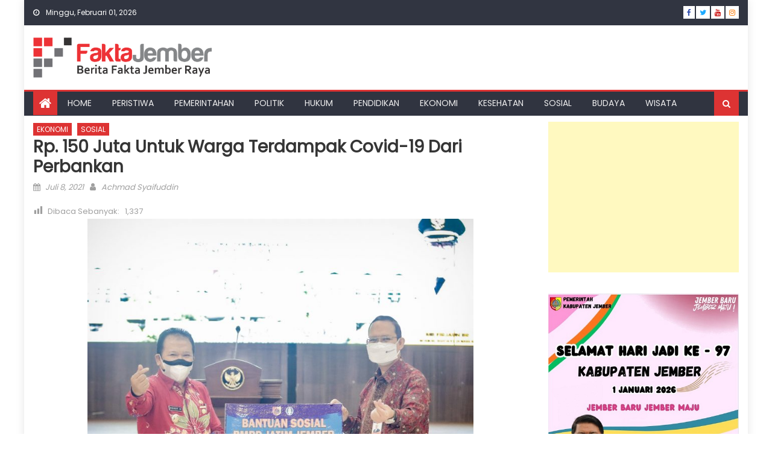

--- FILE ---
content_type: text/html; charset=UTF-8
request_url: https://www.faktajember.com/rp-150-juta-untuk-warga-terdampak-covid-19-dari-perbankan/
body_size: 12745
content:
<!DOCTYPE html>
<html lang="id" prefix="og: http://ogp.me/ns# article: http://ogp.me/ns/article#">
<head>
    <meta charset="UTF-8">
    <meta name="viewport" content="width=device-width, initial-scale=1">
    <link rel="profile" href="https://gmpg.org/xfn/11">
    <link rel="pingback" href="https://www.faktajember.com/xmlrpc.php">
    <title>Rp. 150 Juta untuk Warga Terdampak Covid-19 dari Perbankan &#8211; Fakta Jember</title>
<meta name='robots' content='max-image-preview:large' />
<link rel='dns-prefetch' href='//static.addtoany.com' />
<link rel='dns-prefetch' href='//fonts.googleapis.com' />
<link rel="alternate" type="application/rss+xml" title="Fakta Jember &raquo; Feed" href="https://www.faktajember.com/feed/" />
<link rel="alternate" type="application/rss+xml" title="Fakta Jember &raquo; Umpan Komentar" href="https://www.faktajember.com/comments/feed/" />
<link rel="alternate" title="oEmbed (JSON)" type="application/json+oembed" href="https://www.faktajember.com/wp-json/oembed/1.0/embed?url=https%3A%2F%2Fwww.faktajember.com%2Frp-150-juta-untuk-warga-terdampak-covid-19-dari-perbankan%2F" />
<link rel="alternate" title="oEmbed (XML)" type="text/xml+oembed" href="https://www.faktajember.com/wp-json/oembed/1.0/embed?url=https%3A%2F%2Fwww.faktajember.com%2Frp-150-juta-untuk-warga-terdampak-covid-19-dari-perbankan%2F&#038;format=xml" />
<style id='wp-img-auto-sizes-contain-inline-css' type='text/css'>
img:is([sizes=auto i],[sizes^="auto," i]){contain-intrinsic-size:3000px 1500px}
/*# sourceURL=wp-img-auto-sizes-contain-inline-css */
</style>
<link rel='stylesheet' id='dashicons-css' href='https://www.faktajember.com/wp-includes/css/dashicons.min.css?ver=6.9' type='text/css' media='all' />
<link rel='stylesheet' id='post-views-counter-frontend-css' href='https://www.faktajember.com/wp-content/plugins/post-views-counter/css/frontend.css?ver=1.7.3' type='text/css' media='all' />
<style id='wp-emoji-styles-inline-css' type='text/css'>

	img.wp-smiley, img.emoji {
		display: inline !important;
		border: none !important;
		box-shadow: none !important;
		height: 1em !important;
		width: 1em !important;
		margin: 0 0.07em !important;
		vertical-align: -0.1em !important;
		background: none !important;
		padding: 0 !important;
	}
/*# sourceURL=wp-emoji-styles-inline-css */
</style>
<style id='wp-block-library-inline-css' type='text/css'>
:root{--wp-block-synced-color:#7a00df;--wp-block-synced-color--rgb:122,0,223;--wp-bound-block-color:var(--wp-block-synced-color);--wp-editor-canvas-background:#ddd;--wp-admin-theme-color:#007cba;--wp-admin-theme-color--rgb:0,124,186;--wp-admin-theme-color-darker-10:#006ba1;--wp-admin-theme-color-darker-10--rgb:0,107,160.5;--wp-admin-theme-color-darker-20:#005a87;--wp-admin-theme-color-darker-20--rgb:0,90,135;--wp-admin-border-width-focus:2px}@media (min-resolution:192dpi){:root{--wp-admin-border-width-focus:1.5px}}.wp-element-button{cursor:pointer}:root .has-very-light-gray-background-color{background-color:#eee}:root .has-very-dark-gray-background-color{background-color:#313131}:root .has-very-light-gray-color{color:#eee}:root .has-very-dark-gray-color{color:#313131}:root .has-vivid-green-cyan-to-vivid-cyan-blue-gradient-background{background:linear-gradient(135deg,#00d084,#0693e3)}:root .has-purple-crush-gradient-background{background:linear-gradient(135deg,#34e2e4,#4721fb 50%,#ab1dfe)}:root .has-hazy-dawn-gradient-background{background:linear-gradient(135deg,#faaca8,#dad0ec)}:root .has-subdued-olive-gradient-background{background:linear-gradient(135deg,#fafae1,#67a671)}:root .has-atomic-cream-gradient-background{background:linear-gradient(135deg,#fdd79a,#004a59)}:root .has-nightshade-gradient-background{background:linear-gradient(135deg,#330968,#31cdcf)}:root .has-midnight-gradient-background{background:linear-gradient(135deg,#020381,#2874fc)}:root{--wp--preset--font-size--normal:16px;--wp--preset--font-size--huge:42px}.has-regular-font-size{font-size:1em}.has-larger-font-size{font-size:2.625em}.has-normal-font-size{font-size:var(--wp--preset--font-size--normal)}.has-huge-font-size{font-size:var(--wp--preset--font-size--huge)}.has-text-align-center{text-align:center}.has-text-align-left{text-align:left}.has-text-align-right{text-align:right}.has-fit-text{white-space:nowrap!important}#end-resizable-editor-section{display:none}.aligncenter{clear:both}.items-justified-left{justify-content:flex-start}.items-justified-center{justify-content:center}.items-justified-right{justify-content:flex-end}.items-justified-space-between{justify-content:space-between}.screen-reader-text{border:0;clip-path:inset(50%);height:1px;margin:-1px;overflow:hidden;padding:0;position:absolute;width:1px;word-wrap:normal!important}.screen-reader-text:focus{background-color:#ddd;clip-path:none;color:#444;display:block;font-size:1em;height:auto;left:5px;line-height:normal;padding:15px 23px 14px;text-decoration:none;top:5px;width:auto;z-index:100000}html :where(.has-border-color){border-style:solid}html :where([style*=border-top-color]){border-top-style:solid}html :where([style*=border-right-color]){border-right-style:solid}html :where([style*=border-bottom-color]){border-bottom-style:solid}html :where([style*=border-left-color]){border-left-style:solid}html :where([style*=border-width]){border-style:solid}html :where([style*=border-top-width]){border-top-style:solid}html :where([style*=border-right-width]){border-right-style:solid}html :where([style*=border-bottom-width]){border-bottom-style:solid}html :where([style*=border-left-width]){border-left-style:solid}html :where(img[class*=wp-image-]){height:auto;max-width:100%}:where(figure){margin:0 0 1em}html :where(.is-position-sticky){--wp-admin--admin-bar--position-offset:var(--wp-admin--admin-bar--height,0px)}@media screen and (max-width:600px){html :where(.is-position-sticky){--wp-admin--admin-bar--position-offset:0px}}

/*# sourceURL=wp-block-library-inline-css */
</style><style id='global-styles-inline-css' type='text/css'>
:root{--wp--preset--aspect-ratio--square: 1;--wp--preset--aspect-ratio--4-3: 4/3;--wp--preset--aspect-ratio--3-4: 3/4;--wp--preset--aspect-ratio--3-2: 3/2;--wp--preset--aspect-ratio--2-3: 2/3;--wp--preset--aspect-ratio--16-9: 16/9;--wp--preset--aspect-ratio--9-16: 9/16;--wp--preset--color--black: #000000;--wp--preset--color--cyan-bluish-gray: #abb8c3;--wp--preset--color--white: #ffffff;--wp--preset--color--pale-pink: #f78da7;--wp--preset--color--vivid-red: #cf2e2e;--wp--preset--color--luminous-vivid-orange: #ff6900;--wp--preset--color--luminous-vivid-amber: #fcb900;--wp--preset--color--light-green-cyan: #7bdcb5;--wp--preset--color--vivid-green-cyan: #00d084;--wp--preset--color--pale-cyan-blue: #8ed1fc;--wp--preset--color--vivid-cyan-blue: #0693e3;--wp--preset--color--vivid-purple: #9b51e0;--wp--preset--gradient--vivid-cyan-blue-to-vivid-purple: linear-gradient(135deg,rgb(6,147,227) 0%,rgb(155,81,224) 100%);--wp--preset--gradient--light-green-cyan-to-vivid-green-cyan: linear-gradient(135deg,rgb(122,220,180) 0%,rgb(0,208,130) 100%);--wp--preset--gradient--luminous-vivid-amber-to-luminous-vivid-orange: linear-gradient(135deg,rgb(252,185,0) 0%,rgb(255,105,0) 100%);--wp--preset--gradient--luminous-vivid-orange-to-vivid-red: linear-gradient(135deg,rgb(255,105,0) 0%,rgb(207,46,46) 100%);--wp--preset--gradient--very-light-gray-to-cyan-bluish-gray: linear-gradient(135deg,rgb(238,238,238) 0%,rgb(169,184,195) 100%);--wp--preset--gradient--cool-to-warm-spectrum: linear-gradient(135deg,rgb(74,234,220) 0%,rgb(151,120,209) 20%,rgb(207,42,186) 40%,rgb(238,44,130) 60%,rgb(251,105,98) 80%,rgb(254,248,76) 100%);--wp--preset--gradient--blush-light-purple: linear-gradient(135deg,rgb(255,206,236) 0%,rgb(152,150,240) 100%);--wp--preset--gradient--blush-bordeaux: linear-gradient(135deg,rgb(254,205,165) 0%,rgb(254,45,45) 50%,rgb(107,0,62) 100%);--wp--preset--gradient--luminous-dusk: linear-gradient(135deg,rgb(255,203,112) 0%,rgb(199,81,192) 50%,rgb(65,88,208) 100%);--wp--preset--gradient--pale-ocean: linear-gradient(135deg,rgb(255,245,203) 0%,rgb(182,227,212) 50%,rgb(51,167,181) 100%);--wp--preset--gradient--electric-grass: linear-gradient(135deg,rgb(202,248,128) 0%,rgb(113,206,126) 100%);--wp--preset--gradient--midnight: linear-gradient(135deg,rgb(2,3,129) 0%,rgb(40,116,252) 100%);--wp--preset--font-size--small: 13px;--wp--preset--font-size--medium: 20px;--wp--preset--font-size--large: 36px;--wp--preset--font-size--x-large: 42px;--wp--preset--spacing--20: 0.44rem;--wp--preset--spacing--30: 0.67rem;--wp--preset--spacing--40: 1rem;--wp--preset--spacing--50: 1.5rem;--wp--preset--spacing--60: 2.25rem;--wp--preset--spacing--70: 3.38rem;--wp--preset--spacing--80: 5.06rem;--wp--preset--shadow--natural: 6px 6px 9px rgba(0, 0, 0, 0.2);--wp--preset--shadow--deep: 12px 12px 50px rgba(0, 0, 0, 0.4);--wp--preset--shadow--sharp: 6px 6px 0px rgba(0, 0, 0, 0.2);--wp--preset--shadow--outlined: 6px 6px 0px -3px rgb(255, 255, 255), 6px 6px rgb(0, 0, 0);--wp--preset--shadow--crisp: 6px 6px 0px rgb(0, 0, 0);}:where(.is-layout-flex){gap: 0.5em;}:where(.is-layout-grid){gap: 0.5em;}body .is-layout-flex{display: flex;}.is-layout-flex{flex-wrap: wrap;align-items: center;}.is-layout-flex > :is(*, div){margin: 0;}body .is-layout-grid{display: grid;}.is-layout-grid > :is(*, div){margin: 0;}:where(.wp-block-columns.is-layout-flex){gap: 2em;}:where(.wp-block-columns.is-layout-grid){gap: 2em;}:where(.wp-block-post-template.is-layout-flex){gap: 1.25em;}:where(.wp-block-post-template.is-layout-grid){gap: 1.25em;}.has-black-color{color: var(--wp--preset--color--black) !important;}.has-cyan-bluish-gray-color{color: var(--wp--preset--color--cyan-bluish-gray) !important;}.has-white-color{color: var(--wp--preset--color--white) !important;}.has-pale-pink-color{color: var(--wp--preset--color--pale-pink) !important;}.has-vivid-red-color{color: var(--wp--preset--color--vivid-red) !important;}.has-luminous-vivid-orange-color{color: var(--wp--preset--color--luminous-vivid-orange) !important;}.has-luminous-vivid-amber-color{color: var(--wp--preset--color--luminous-vivid-amber) !important;}.has-light-green-cyan-color{color: var(--wp--preset--color--light-green-cyan) !important;}.has-vivid-green-cyan-color{color: var(--wp--preset--color--vivid-green-cyan) !important;}.has-pale-cyan-blue-color{color: var(--wp--preset--color--pale-cyan-blue) !important;}.has-vivid-cyan-blue-color{color: var(--wp--preset--color--vivid-cyan-blue) !important;}.has-vivid-purple-color{color: var(--wp--preset--color--vivid-purple) !important;}.has-black-background-color{background-color: var(--wp--preset--color--black) !important;}.has-cyan-bluish-gray-background-color{background-color: var(--wp--preset--color--cyan-bluish-gray) !important;}.has-white-background-color{background-color: var(--wp--preset--color--white) !important;}.has-pale-pink-background-color{background-color: var(--wp--preset--color--pale-pink) !important;}.has-vivid-red-background-color{background-color: var(--wp--preset--color--vivid-red) !important;}.has-luminous-vivid-orange-background-color{background-color: var(--wp--preset--color--luminous-vivid-orange) !important;}.has-luminous-vivid-amber-background-color{background-color: var(--wp--preset--color--luminous-vivid-amber) !important;}.has-light-green-cyan-background-color{background-color: var(--wp--preset--color--light-green-cyan) !important;}.has-vivid-green-cyan-background-color{background-color: var(--wp--preset--color--vivid-green-cyan) !important;}.has-pale-cyan-blue-background-color{background-color: var(--wp--preset--color--pale-cyan-blue) !important;}.has-vivid-cyan-blue-background-color{background-color: var(--wp--preset--color--vivid-cyan-blue) !important;}.has-vivid-purple-background-color{background-color: var(--wp--preset--color--vivid-purple) !important;}.has-black-border-color{border-color: var(--wp--preset--color--black) !important;}.has-cyan-bluish-gray-border-color{border-color: var(--wp--preset--color--cyan-bluish-gray) !important;}.has-white-border-color{border-color: var(--wp--preset--color--white) !important;}.has-pale-pink-border-color{border-color: var(--wp--preset--color--pale-pink) !important;}.has-vivid-red-border-color{border-color: var(--wp--preset--color--vivid-red) !important;}.has-luminous-vivid-orange-border-color{border-color: var(--wp--preset--color--luminous-vivid-orange) !important;}.has-luminous-vivid-amber-border-color{border-color: var(--wp--preset--color--luminous-vivid-amber) !important;}.has-light-green-cyan-border-color{border-color: var(--wp--preset--color--light-green-cyan) !important;}.has-vivid-green-cyan-border-color{border-color: var(--wp--preset--color--vivid-green-cyan) !important;}.has-pale-cyan-blue-border-color{border-color: var(--wp--preset--color--pale-cyan-blue) !important;}.has-vivid-cyan-blue-border-color{border-color: var(--wp--preset--color--vivid-cyan-blue) !important;}.has-vivid-purple-border-color{border-color: var(--wp--preset--color--vivid-purple) !important;}.has-vivid-cyan-blue-to-vivid-purple-gradient-background{background: var(--wp--preset--gradient--vivid-cyan-blue-to-vivid-purple) !important;}.has-light-green-cyan-to-vivid-green-cyan-gradient-background{background: var(--wp--preset--gradient--light-green-cyan-to-vivid-green-cyan) !important;}.has-luminous-vivid-amber-to-luminous-vivid-orange-gradient-background{background: var(--wp--preset--gradient--luminous-vivid-amber-to-luminous-vivid-orange) !important;}.has-luminous-vivid-orange-to-vivid-red-gradient-background{background: var(--wp--preset--gradient--luminous-vivid-orange-to-vivid-red) !important;}.has-very-light-gray-to-cyan-bluish-gray-gradient-background{background: var(--wp--preset--gradient--very-light-gray-to-cyan-bluish-gray) !important;}.has-cool-to-warm-spectrum-gradient-background{background: var(--wp--preset--gradient--cool-to-warm-spectrum) !important;}.has-blush-light-purple-gradient-background{background: var(--wp--preset--gradient--blush-light-purple) !important;}.has-blush-bordeaux-gradient-background{background: var(--wp--preset--gradient--blush-bordeaux) !important;}.has-luminous-dusk-gradient-background{background: var(--wp--preset--gradient--luminous-dusk) !important;}.has-pale-ocean-gradient-background{background: var(--wp--preset--gradient--pale-ocean) !important;}.has-electric-grass-gradient-background{background: var(--wp--preset--gradient--electric-grass) !important;}.has-midnight-gradient-background{background: var(--wp--preset--gradient--midnight) !important;}.has-small-font-size{font-size: var(--wp--preset--font-size--small) !important;}.has-medium-font-size{font-size: var(--wp--preset--font-size--medium) !important;}.has-large-font-size{font-size: var(--wp--preset--font-size--large) !important;}.has-x-large-font-size{font-size: var(--wp--preset--font-size--x-large) !important;}
/*# sourceURL=global-styles-inline-css */
</style>

<style id='classic-theme-styles-inline-css' type='text/css'>
/*! This file is auto-generated */
.wp-block-button__link{color:#fff;background-color:#32373c;border-radius:9999px;box-shadow:none;text-decoration:none;padding:calc(.667em + 2px) calc(1.333em + 2px);font-size:1.125em}.wp-block-file__button{background:#32373c;color:#fff;text-decoration:none}
/*# sourceURL=/wp-includes/css/classic-themes.min.css */
</style>
<link rel='stylesheet' id='font-awesome-css' href='https://www.faktajember.com/wp-content/themes/eggnews/assets/lib/font-awesome/css/font-awesome.min.css?ver=4.7.0' type='text/css' media='all' />
<link rel='stylesheet' id='eggnews-google-font-css' href='https://fonts.googleapis.com/css?family=Poppins&#038;ver=6.9' type='text/css' media='all' />
<link rel='stylesheet' id='eggnews-style-1-css' href='https://www.faktajember.com/wp-content/themes/eggnews/assets/css/eggnews.css?ver=1.4.19' type='text/css' media='all' />
<link rel='stylesheet' id='eggnews-style-css' href='https://www.faktajember.com/wp-content/themes/eggnews/style.css?ver=1.4.19' type='text/css' media='all' />
<link rel='stylesheet' id='eggnews-responsive-css' href='https://www.faktajember.com/wp-content/themes/eggnews/assets/css/eggnews-responsive.css?ver=1.4.19' type='text/css' media='all' />
<link rel='stylesheet' id='addtoany-css' href='https://www.faktajember.com/wp-content/plugins/add-to-any/addtoany.min.css?ver=1.16' type='text/css' media='all' />
<script type="text/javascript" id="addtoany-core-js-before">
/* <![CDATA[ */
window.a2a_config=window.a2a_config||{};a2a_config.callbacks=[];a2a_config.overlays=[];a2a_config.templates={};a2a_localize = {
	Share: "Share",
	Save: "Save",
	Subscribe: "Subscribe",
	Email: "Email",
	Bookmark: "Bookmark",
	ShowAll: "Show all",
	ShowLess: "Show less",
	FindServices: "Find service(s)",
	FindAnyServiceToAddTo: "Instantly find any service to add to",
	PoweredBy: "Powered by",
	ShareViaEmail: "Share via email",
	SubscribeViaEmail: "Subscribe via email",
	BookmarkInYourBrowser: "Bookmark in your browser",
	BookmarkInstructions: "Press Ctrl+D or \u2318+D to bookmark this page",
	AddToYourFavorites: "Add to your favorites",
	SendFromWebOrProgram: "Send from any email address or email program",
	EmailProgram: "Email program",
	More: "More&#8230;",
	ThanksForSharing: "Thanks for sharing!",
	ThanksForFollowing: "Thanks for following!"
};


//# sourceURL=addtoany-core-js-before
/* ]]> */
</script>
<script type="text/javascript" defer src="https://static.addtoany.com/menu/page.js" id="addtoany-core-js"></script>
<script type="text/javascript" src="https://www.faktajember.com/wp-includes/js/jquery/jquery.min.js?ver=3.7.1" id="jquery-core-js"></script>
<script type="text/javascript" src="https://www.faktajember.com/wp-includes/js/jquery/jquery-migrate.min.js?ver=3.4.1" id="jquery-migrate-js"></script>
<script type="text/javascript" defer src="https://www.faktajember.com/wp-content/plugins/add-to-any/addtoany.min.js?ver=1.1" id="addtoany-jquery-js"></script>
<link rel="https://api.w.org/" href="https://www.faktajember.com/wp-json/" /><link rel="alternate" title="JSON" type="application/json" href="https://www.faktajember.com/wp-json/wp/v2/posts/62230" /><link rel="EditURI" type="application/rsd+xml" title="RSD" href="https://www.faktajember.com/xmlrpc.php?rsd" />
<meta name="generator" content="WordPress 6.9" />
<link rel="canonical" href="https://www.faktajember.com/rp-150-juta-untuk-warga-terdampak-covid-19-dari-perbankan/" />
<link rel='shortlink' href='https://www.faktajember.com/?p=62230' />
<meta property="og:title" name="og:title" content="Rp. 150 Juta untuk Warga Terdampak Covid-19 dari Perbankan" />
<meta property="og:type" name="og:type" content="article" />
<meta property="og:image" name="og:image" content="https://www.faktajember.com/wp-content/uploads/2021/07/perbankan-sumbang-covid1-1024x1024.jpg" />
<meta property="og:url" name="og:url" content="https://www.faktajember.com/rp-150-juta-untuk-warga-terdampak-covid-19-dari-perbankan/" />
<meta property="og:description" name="og:description" content="Patrang – Perbankan di Jember memberikan bantuan bagi warga terdampak pandemi Covid-19 melalui pemerintah setempat, Kamis, 8 Juli 2021. “Penyaluran dana bantuan sepenuhnya dipercayakan pada Pemkab Jember untuk disalurkan ke warga,” kata Hestu Wibowo, Ketua Badan Musyawarah Perbankan Daerah (BMPD) Jember. Pria yang juga Kepala Kantor Perwakilan Bank Indonesia (KPwBI) Jember ini menyatakan bantuan itu [...]" />
<meta property="og:locale" name="og:locale" content="id_ID" />
<meta property="og:site_name" name="og:site_name" content="Fakta Jember" />
<meta property="twitter:card" name="twitter:card" content="summary_large_image" />
<meta property="twitter:creator" name="twitter:creator" content="@FaktaJember" />
<meta property="article:tag" name="article:tag" content="Bantuan Covid-19" />
<meta property="article:tag" name="article:tag" content="BI Jember" />
<meta property="article:tag" name="article:tag" content="Hendy" />
<meta property="article:tag" name="article:tag" content="Hestu" />
<meta property="article:tag" name="article:tag" content="Perbankan Jember" />
<meta property="article:section" name="article:section" content="EKONOMI" />
<meta property="article:published_time" name="article:published_time" content="2021-07-08T16:33:39+07:00" />
<meta property="article:modified_time" name="article:modified_time" content="2021-07-09T11:34:00+07:00" />
<meta property="article:author" name="article:author" content="https://www.faktajember.com/author/achmad/" />
		<style type="text/css">
			.category-button.teg-cat-182 a { background: #dd3333}
.category-button.teg-cat-182 a:hover { background: #ab0101}
.block-header.teg-cat-182 { border-left: 2px solid #dd3333 }
.rtl .block-header.teg-cat-182 { border-left: none; border-right: 2px solid #dd3333 }
.archive .page-header.teg-cat-182 { border-left: 4px solid #dd3333 }
.rtl.archive .page-header.teg-cat-182 { border-left: none; border-right: 4px solid #dd3333 }
#site-navigation ul li.teg-cat-182 { border-bottom-color: #dd3333 }
.category-button.teg-cat-14 a { background: #dd3333}
.category-button.teg-cat-14 a:hover { background: #ab0101}
.block-header.teg-cat-14 { border-left: 2px solid #dd3333 }
.rtl .block-header.teg-cat-14 { border-left: none; border-right: 2px solid #dd3333 }
.archive .page-header.teg-cat-14 { border-left: 4px solid #dd3333 }
.rtl.archive .page-header.teg-cat-14 { border-left: none; border-right: 4px solid #dd3333 }
#site-navigation ul li.teg-cat-14 { border-bottom-color: #dd3333 }
.category-button.teg-cat-643 a { background: #dd3333}
.category-button.teg-cat-643 a:hover { background: #ab0101}
.block-header.teg-cat-643 { border-left: 2px solid #dd3333 }
.rtl .block-header.teg-cat-643 { border-left: none; border-right: 2px solid #dd3333 }
.archive .page-header.teg-cat-643 { border-left: 4px solid #dd3333 }
.rtl.archive .page-header.teg-cat-643 { border-left: none; border-right: 4px solid #dd3333 }
#site-navigation ul li.teg-cat-643 { border-bottom-color: #dd3333 }
.category-button.teg-cat-4 a { background: #dd3333}
.category-button.teg-cat-4 a:hover { background: #ab0101}
.block-header.teg-cat-4 { border-left: 2px solid #dd3333 }
.rtl .block-header.teg-cat-4 { border-left: none; border-right: 2px solid #dd3333 }
.archive .page-header.teg-cat-4 { border-left: 4px solid #dd3333 }
.rtl.archive .page-header.teg-cat-4 { border-left: none; border-right: 4px solid #dd3333 }
#site-navigation ul li.teg-cat-4 { border-bottom-color: #dd3333 }
.category-button.teg-cat-3 a { background: #dd3333}
.category-button.teg-cat-3 a:hover { background: #ab0101}
.block-header.teg-cat-3 { border-left: 2px solid #dd3333 }
.rtl .block-header.teg-cat-3 { border-left: none; border-right: 2px solid #dd3333 }
.archive .page-header.teg-cat-3 { border-left: 4px solid #dd3333 }
.rtl.archive .page-header.teg-cat-3 { border-left: none; border-right: 4px solid #dd3333 }
#site-navigation ul li.teg-cat-3 { border-bottom-color: #dd3333 }
.category-button.teg-cat-9 a { background: #dd3333}
.category-button.teg-cat-9 a:hover { background: #ab0101}
.block-header.teg-cat-9 { border-left: 2px solid #dd3333 }
.rtl .block-header.teg-cat-9 { border-left: none; border-right: 2px solid #dd3333 }
.archive .page-header.teg-cat-9 { border-left: 4px solid #dd3333 }
.rtl.archive .page-header.teg-cat-9 { border-left: none; border-right: 4px solid #dd3333 }
#site-navigation ul li.teg-cat-9 { border-bottom-color: #dd3333 }
.category-button.teg-cat-172 a { background: #dd3333}
.category-button.teg-cat-172 a:hover { background: #ab0101}
.block-header.teg-cat-172 { border-left: 2px solid #dd3333 }
.rtl .block-header.teg-cat-172 { border-left: none; border-right: 2px solid #dd3333 }
.archive .page-header.teg-cat-172 { border-left: 4px solid #dd3333 }
.rtl.archive .page-header.teg-cat-172 { border-left: none; border-right: 4px solid #dd3333 }
#site-navigation ul li.teg-cat-172 { border-bottom-color: #dd3333 }
.category-button.teg-cat-2 a { background: #dd3333}
.category-button.teg-cat-2 a:hover { background: #ab0101}
.block-header.teg-cat-2 { border-left: 2px solid #dd3333 }
.rtl .block-header.teg-cat-2 { border-left: none; border-right: 2px solid #dd3333 }
.archive .page-header.teg-cat-2 { border-left: 4px solid #dd3333 }
.rtl.archive .page-header.teg-cat-2 { border-left: none; border-right: 4px solid #dd3333 }
#site-navigation ul li.teg-cat-2 { border-bottom-color: #dd3333 }
.category-button.teg-cat-8 a { background: #dd3333}
.category-button.teg-cat-8 a:hover { background: #ab0101}
.block-header.teg-cat-8 { border-left: 2px solid #dd3333 }
.rtl .block-header.teg-cat-8 { border-left: none; border-right: 2px solid #dd3333 }
.archive .page-header.teg-cat-8 { border-left: 4px solid #dd3333 }
.rtl.archive .page-header.teg-cat-8 { border-left: none; border-right: 4px solid #dd3333 }
#site-navigation ul li.teg-cat-8 { border-bottom-color: #dd3333 }
.category-button.teg-cat-5 a { background: #dd3333}
.category-button.teg-cat-5 a:hover { background: #ab0101}
.block-header.teg-cat-5 { border-left: 2px solid #dd3333 }
.rtl .block-header.teg-cat-5 { border-left: none; border-right: 2px solid #dd3333 }
.archive .page-header.teg-cat-5 { border-left: 4px solid #dd3333 }
.rtl.archive .page-header.teg-cat-5 { border-left: none; border-right: 4px solid #dd3333 }
#site-navigation ul li.teg-cat-5 { border-bottom-color: #dd3333 }
.category-button.teg-cat-427 a { background: #dd3333}
.category-button.teg-cat-427 a:hover { background: #ab0101}
.block-header.teg-cat-427 { border-left: 2px solid #dd3333 }
.rtl .block-header.teg-cat-427 { border-left: none; border-right: 2px solid #dd3333 }
.archive .page-header.teg-cat-427 { border-left: 4px solid #dd3333 }
.rtl.archive .page-header.teg-cat-427 { border-left: none; border-right: 4px solid #dd3333 }
#site-navigation ul li.teg-cat-427 { border-bottom-color: #dd3333 }
.category-button.teg-cat-7 a { background: #dd3333}
.category-button.teg-cat-7 a:hover { background: #ab0101}
.block-header.teg-cat-7 { border-left: 2px solid #dd3333 }
.rtl .block-header.teg-cat-7 { border-left: none; border-right: 2px solid #dd3333 }
.archive .page-header.teg-cat-7 { border-left: 4px solid #dd3333 }
.rtl.archive .page-header.teg-cat-7 { border-left: none; border-right: 4px solid #dd3333 }
#site-navigation ul li.teg-cat-7 { border-bottom-color: #dd3333 }
.category-button.teg-cat-6 a { background: #dd3333}
.category-button.teg-cat-6 a:hover { background: #ab0101}
.block-header.teg-cat-6 { border-left: 2px solid #dd3333 }
.rtl .block-header.teg-cat-6 { border-left: none; border-right: 2px solid #dd3333 }
.archive .page-header.teg-cat-6 { border-left: 4px solid #dd3333 }
.rtl.archive .page-header.teg-cat-6 { border-left: none; border-right: 4px solid #dd3333 }
#site-navigation ul li.teg-cat-6 { border-bottom-color: #dd3333 }
.category-button.teg-cat-15 a { background: #dd3333}
.category-button.teg-cat-15 a:hover { background: #ab0101}
.block-header.teg-cat-15 { border-left: 2px solid #dd3333 }
.rtl .block-header.teg-cat-15 { border-left: none; border-right: 2px solid #dd3333 }
.archive .page-header.teg-cat-15 { border-left: 4px solid #dd3333 }
.rtl.archive .page-header.teg-cat-15 { border-left: none; border-right: 4px solid #dd3333 }
#site-navigation ul li.teg-cat-15 { border-bottom-color: #dd3333 }
.category-button.teg-cat-1 a { background: #dd3333}
.category-button.teg-cat-1 a:hover { background: #ab0101}
.block-header.teg-cat-1 { border-left: 2px solid #dd3333 }
.rtl .block-header.teg-cat-1 { border-left: none; border-right: 2px solid #dd3333 }
.archive .page-header.teg-cat-1 { border-left: 4px solid #dd3333 }
.rtl.archive .page-header.teg-cat-1 { border-left: none; border-right: 4px solid #dd3333 }
#site-navigation ul li.teg-cat-1 { border-bottom-color: #dd3333 }
.category-button.teg-cat-13 a { background: #dd3333}
.category-button.teg-cat-13 a:hover { background: #ab0101}
.block-header.teg-cat-13 { border-left: 2px solid #dd3333 }
.rtl .block-header.teg-cat-13 { border-left: none; border-right: 2px solid #dd3333 }
.archive .page-header.teg-cat-13 { border-left: 4px solid #dd3333 }
.rtl.archive .page-header.teg-cat-13 { border-left: none; border-right: 4px solid #dd3333 }
#site-navigation ul li.teg-cat-13 { border-bottom-color: #dd3333 }
.navigation .nav-links a,.bttn,button,input[type='button'],input[type='reset'],input[type='submit'],.navigation .nav-links a:hover,.bttn:hover,button,input[type='button']:hover,input[type='reset']:hover,input[type='submit']:hover,.edit-link .post-edit-link, .reply .comment-reply-link,.home-icon,.search-main,.header-search-wrapper .search-form-main .search-submit,.teg-slider-section .bx-controls a:hover,.widget_search .search-submit,.error404 .page-title,.archive.archive-classic .entry-title a:after,#teg-scrollup,.widget_tag_cloud .tagcloud a:hover,.sub-toggle,#site-navigation ul > li:hover > .sub-toggle, #site-navigation ul > li.current-menu-item .sub-toggle, #site-navigation ul > li.current-menu-ancestor .sub-toggle{ background:#dd3333} .breaking_news_wrap .bx-controls-direction a, .breaking_news_wrap .bx-controls-direction a:hover:before{color:#fff;}
.navigation .nav-links a,.bttn,button,input[type='button'],input[type='reset'],input[type='submit'],.widget_search .search-submit,.widget_tag_cloud .tagcloud a:hover{ border-color:#dd3333}
.comment-list .comment-body ,.header-search-wrapper .search-form-main{ border-top-color:#dd3333}
#site-navigation ul li,.header-search-wrapper .search-form-main:before{ border-bottom-color:#dd3333}
.archive .page-header,.block-header, .widget .widget-title-wrapper, .related-articles-wrapper .widget-title-wrapper{ border-left-color:#dd3333}
a,a:hover,a:focus,a:active,.entry-footer a:hover,.comment-author .fn .url:hover,#cancel-comment-reply-link,#cancel-comment-reply-link:before, .logged-in-as a,.top-menu ul li a:hover,#footer-navigation ul li a:hover,#site-navigation ul li a:hover,#site-navigation ul li.current-menu-item a,.teg-slider-section .slide-title a:hover,.featured-post-wrapper .featured-title a:hover,.eggnews_block_grid .post-title a:hover,.slider-meta-wrapper span:hover,.slider-meta-wrapper a:hover,.featured-meta-wrapper span:hover,.featured-meta-wrapper a:hover,.post-meta-wrapper > span:hover,.post-meta-wrapper span > a:hover ,.grid-posts-block .post-title a:hover,.list-posts-block .single-post-wrapper .post-content-wrapper .post-title a:hover,.column-posts-block .single-post-wrapper.secondary-post .post-content-wrapper .post-title a:hover,.widget a:hover::before,.widget li:hover::before,.entry-title a:hover,.entry-meta span a:hover,.post-readmore a:hover,.archive-classic .entry-title a:hover,
            .archive-columns .entry-title a:hover,.related-posts-wrapper .post-title a:hover, .widget .widget-title a:hover,.related-articles-wrapper .related-title a:hover { color:#dd3333}
#content .block-header,#content .widget .widget-title-wrapper,#content .related-articles-wrapper .widget-title-wrapper {background-color: #ff3d3d;}
.block-header .block-title, .widget .widget-title, .related-articles-wrapper .related-title {background-color: #dd3333;}
.block-header, .widget .widget-title-wrapper, .related-articles-wrapper .widget-title-wrapper {border-left-color: #dd3333;border-bottom-color: #dd3333}
#content .block-header .block-title:after, #content .widget .widget-title:after, #content .related-articles-wrapper .related-title:after {border-bottom-color: #dd3333;border-bottom-color: #dd3333}
.archive .page-header {background-color: #ff3d3d}
#site-navigation ul li.current-menu-item a,.bx-default-pager .bx-pager-item a.active {border-color: #dd3333}
.bottom-header-wrapper {border-color: #dd3333}
.top-menu ul li, .eggnews-ticker-wrapper ~ .top-header-section {border-color: #dd3333}
.ticker-caption, .breaking_news_wrap.fade .bx-controls-direction a.bx-next:hover, .breaking_news_wrap.fade .bx-controls-direction a.bx-prev:hover {background-color: #dd3333}
.ticker-content-wrapper .news-post a:hover, .eggnews-carousel .item .carousel-content-wrapper a:hover{color: #dd3333}
.eggnews-carousel .item .carousel-content-wrapper h3 a:hover, body .eggnews-carousel h3 a:hover, footer#colophon .eggnews-carousel h3 a:hover, footer#colophon a:hover, .widget a:hover, .breaking_news_wrap .article-content.feature_image .post-title a:hover{color: #dd3333}
.widget .owl-theme .owl-dots .owl-dot.active span{background: #dd3333}
.rtl #content .block-header .block-title::after, .rtl #content .related-articles-wrapper .related-title::after, .rtl #content .widget .widget-title::after{border-right-color: #dd3333}
		</style>
			<style type="text/css">
			.site-title,
		.site-description {
			position: absolute;
			clip: rect(1px, 1px, 1px, 1px);
		}
		</style>
	<link rel="icon" href="https://www.faktajember.com/wp-content/uploads/2017/03/cropped-icon-logo-fakta-jember-1-32x32.jpg" sizes="32x32" />
<link rel="icon" href="https://www.faktajember.com/wp-content/uploads/2017/03/cropped-icon-logo-fakta-jember-1-192x192.jpg" sizes="192x192" />
<link rel="apple-touch-icon" href="https://www.faktajember.com/wp-content/uploads/2017/03/cropped-icon-logo-fakta-jember-1-180x180.jpg" />
<meta name="msapplication-TileImage" content="https://www.faktajember.com/wp-content/uploads/2017/03/cropped-icon-logo-fakta-jember-1-270x270.jpg" />
		<style type="text/css" id="wp-custom-css">
			.single-post-image {
display: none !important;
}
.entry-meta .comments-link { display: none; }
.slider-content-wrapper .comments-link { display: none; }

		</style>
		</head>

<body data-rsssl=1 class="wp-singular post-template-default single single-post postid-62230 single-format-standard wp-custom-logo wp-theme-eggnews group-blog default_skin boxed_layout right-sidebar">
<div id="page" class="site">
        <a class="skip-link screen-reader-text" href="#content">Skip to content</a>
    <header id="masthead" class="site-header">
        <div class="custom-header">

		<div class="custom-header-media">
					</div>

</div><!-- .custom-header -->
                <div class="top-header-section">
            <div class="teg-container">
                <div class="top-left-header">
                                
                        <div class="date-section"> Minggu, Februari 01, 2026</div>                      <nav id="top-header-navigation" class="top-navigation">
                                            </nav>
                </div>
                            <div class="top-social-wrapper">
                <span class="social-link"><a href="#" target="_blank"><i class="fa fa-facebook"></i></a></span><span class="social-link"><a href="#" target="_blank"><i class="fa fa-twitter"></i></a></span><span class="social-link"><a href="#" target="_blank"><i class="fa fa-youtube"></i></a></span><span class="social-link"><a href="#" target="_blank"><i class="fa fa-instagram"></i></a></span>            </div><!-- .top-social-wrapper -->
                        </div> <!-- teg-container end -->
        </div><!-- .top-header-section -->

        <div class="logo-ads-wrapper clearfix">
            <div class="teg-container">
                <div class="site-branding">
                    <a href="https://www.faktajember.com/" class="custom-logo-link" rel="home"><img width="485" height="110" src="https://www.faktajember.com/wp-content/uploads/2017/03/cropped-logo-fakta-jember-png-3.png" class="custom-logo" alt="Fakta Jember" decoding="async" fetchpriority="high" srcset="https://www.faktajember.com/wp-content/uploads/2017/03/cropped-logo-fakta-jember-png-3.png 485w, https://www.faktajember.com/wp-content/uploads/2017/03/cropped-logo-fakta-jember-png-3-300x68.png 300w" sizes="(max-width: 485px) 100vw, 485px" /></a>                                    </div><!-- .site-branding -->
                                <div class="header-ads-wrapper ">
                                    </div><!-- .header-ads-wrapper -->
            </div>
        </div><!-- .logo-ads-wrapper -->

        <div id="teg-menu-wrap" class="bottom-header-wrapper clearfix">
            <div class="teg-container">
                <div class="home-icon"><a href="https://www.faktajember.com/" rel="home"> <i
                                class="fa fa-home"> </i> </a></div>
                <a href="javascript:void(0)" class="menu-toggle"> <i class="fa fa-navicon"> </i> </a>
                <nav id="site-navigation" class="main-navigation">
                    <div class="menu"><ul><li id="menu-item-113" class="menu-item menu-item-type-custom menu-item-object-custom menu-item-home menu-item-113"><a href="https://www.faktajember.com/">HOME</a></li>
<li id="menu-item-12" class="menu-item menu-item-type-taxonomy menu-item-object-category menu-item-12 teg-cat-5"><a href="https://www.faktajember.com/category/peristiwa/">PERISTIWA</a></li>
<li id="menu-item-7" class="menu-item menu-item-type-taxonomy menu-item-object-category menu-item-7 teg-cat-2"><a href="https://www.faktajember.com/category/pemerintahan/">PEMERINTAHAN</a></li>
<li id="menu-item-13" class="menu-item menu-item-type-taxonomy menu-item-object-category menu-item-13 teg-cat-7"><a href="https://www.faktajember.com/category/politik/">POLITIK</a></li>
<li id="menu-item-9" class="menu-item menu-item-type-taxonomy menu-item-object-category menu-item-9 teg-cat-3"><a href="https://www.faktajember.com/category/hukum/">HUKUM</a></li>
<li id="menu-item-11" class="menu-item menu-item-type-taxonomy menu-item-object-category menu-item-11 teg-cat-8"><a href="https://www.faktajember.com/category/pendidikan/">PENDIDIKAN</a></li>
<li id="menu-item-8" class="menu-item menu-item-type-taxonomy menu-item-object-category current-post-ancestor current-menu-parent current-post-parent menu-item-8 teg-cat-4"><a href="https://www.faktajember.com/category/ekonomi/">EKONOMI</a></li>
<li id="menu-item-10" class="menu-item menu-item-type-taxonomy menu-item-object-category menu-item-10 teg-cat-9"><a href="https://www.faktajember.com/category/kesehatan/">KESEHATAN</a></li>
<li id="menu-item-14" class="menu-item menu-item-type-taxonomy menu-item-object-category current-post-ancestor current-menu-parent current-post-parent menu-item-14 teg-cat-6"><a href="https://www.faktajember.com/category/sosial/">SOSIAL</a></li>
<li id="menu-item-38" class="menu-item menu-item-type-taxonomy menu-item-object-category menu-item-38 teg-cat-14"><a href="https://www.faktajember.com/category/budaya/">BUDAYA</a></li>
<li id="menu-item-39" class="menu-item menu-item-type-taxonomy menu-item-object-category menu-item-39 teg-cat-13"><a href="https://www.faktajember.com/category/wisata/">WISATA</a></li>
</ul></div>                </nav><!-- #site-navigation -->
                <div class="header-search-wrapper">
                    <span class="search-main"><i class="fa fa-search"></i></span>
                    <div class="search-form-main clearfix">
                        <form role="search" method="get" class="search-form" action="https://www.faktajember.com/">
				<label>
					<span class="screen-reader-text">Cari untuk:</span>
					<input type="search" class="search-field" placeholder="Cari &hellip;" value="" name="s" />
				</label>
				<input type="submit" class="search-submit" value="Cari" />
			</form>                    </div>
                </div><!-- .header-search-wrapper -->
            </div><!-- .teg-container -->
        </div><!-- #teg-menu-wrap -->


    </header><!-- #masthead -->
        
    <div id="content" class="site-content">
        <div class="teg-container">

	<div id="primary" class="content-area">
		<main id="main" class="site-main" role="main">

		
<article id="post-62230" class="post-62230 post type-post status-publish format-standard has-post-thumbnail hentry category-ekonomi category-sosial tag-bantuan-covid-19 tag-bi-jember tag-hendy tag-hestu tag-perbankan-jember">
			<div class="single-post-image">
			<figure><img width="1210" height="642" src="https://www.faktajember.com/wp-content/uploads/2021/07/perbankan-sumbang-covid1-1210x642.jpg" class="attachment-eggnews-single-large size-eggnews-single-large wp-post-image" alt="" decoding="async" /></figure>
		</div><!-- .single-post-image -->
		<header class="entry-header">
		            <div class="post-cat-list">
                                    <span class="category-button teg-cat-4"><a
                                href="https://www.faktajember.com/category/ekonomi/">EKONOMI</a></span>
                                        <span class="category-button teg-cat-6"><a
                                href="https://www.faktajember.com/category/sosial/">SOSIAL</a></span>
                                </div>
            		<h1 class="entry-title">Rp. 150 Juta untuk Warga Terdampak Covid-19 dari Perbankan</h1>
		<div class="entry-meta">
			<span class="posted-on"><span class="screen-reader-text">Posted on</span> <a href="https://www.faktajember.com/rp-150-juta-untuk-warga-terdampak-covid-19-dari-perbankan/" rel="bookmark"><time class="entry-date published" datetime="2021-07-08T16:33:39+07:00">Juli 8, 2021</time><time class="updated" datetime="2021-07-09T11:34:00+07:00">Juli 9, 2021</time></a></span><span class="byline"> <span class="screen-reader-text">Author</span> <span class="author vcard"><a class="url fn n" href="https://www.faktajember.com/author/achmad/">Achmad Syaifuddin</a></span></span>			<span class="comments-link"><span>Komentar Dinonaktifkan<span class="screen-reader-text"> pada Rp. 150 Juta untuk Warga Terdampak Covid-19 dari Perbankan</span></span></span>		</div><!-- .entry-meta -->
	</header><!-- .entry-header -->

	<div class="entry-content">
		<div class="post-views content-post post-62230 entry-meta load-static">
				<span class="post-views-icon dashicons dashicons-chart-bar"></span> <span class="post-views-label">Dibaca Sebanyak:</span> <span class="post-views-count">1,337</span>
			</div><p><img decoding="async" class="aligncenter size-large wp-image-62231" src="https://www.faktajember.com/wp-content/uploads/2021/07/perbankan-sumbang-covid1-1024x1024.jpg" alt="" width="640" height="640" srcset="https://www.faktajember.com/wp-content/uploads/2021/07/perbankan-sumbang-covid1-1024x1024.jpg 1024w, https://www.faktajember.com/wp-content/uploads/2021/07/perbankan-sumbang-covid1-300x300.jpg 300w, https://www.faktajember.com/wp-content/uploads/2021/07/perbankan-sumbang-covid1-150x150.jpg 150w, https://www.faktajember.com/wp-content/uploads/2021/07/perbankan-sumbang-covid1-768x768.jpg 768w, https://www.faktajember.com/wp-content/uploads/2021/07/perbankan-sumbang-covid1-1536x1536.jpg 1536w, https://www.faktajember.com/wp-content/uploads/2021/07/perbankan-sumbang-covid1-2048x2048.jpg 2048w" sizes="(max-width: 640px) 100vw, 640px" /></p>
<p><strong>Patrang</strong> – Perbankan di Jember memberikan bantuan bagi warga terdampak pandemi Covid-19 melalui pemerintah setempat, Kamis, 8 Juli 2021.</p>
<p>“Penyaluran dana bantuan sepenuhnya dipercayakan pada Pemkab Jember untuk disalurkan ke warga,” kata Hestu Wibowo, Ketua Badan Musyawarah Perbankan Daerah (BMPD) Jember.</p>
<p>Pria yang juga Kepala Kantor Perwakilan Bank Indonesia (KPwBI) Jember ini menyatakan bantuan itu dapat memberikan percepatan penguatan ekonomi warga selama PPKM Darurat.</p>
<p>Bantuan yang diserahkan berupa uang sebesar Rp. 150 juta, sembako, serta obat-obatan yang dibutuhkan dalam penanganan wabah korona.</p>
<p>Bupati Jember Hendy Siswanto usai menerima bantuan tersebut mengucapkan terima kasih kepada perbankan di Jember.</p>
<p>“Ini bagian dari kepedulian bersama terhadap pandemi Covid-19,” ujarnya di Pendapa Wahyawibawagraha.</p>
<p>Menurut Hendy, penerima bantuan itu diantaranya adalah warga yang tidak mampu secara ekonomi dan sedang menjalani isolasi mandiri karena positif Covid-19.</p>
<p>“Sedang isoman itu kan tidak bekerja, kita beri bantuan,” katanya.</p>
<p>Pedagang kaki lima yang terdampak PPKM Darurat, masih terang Hendy, juga menerima bantuan tersebut. Tenaga kesehatan juga bakal mendapatkannya.</p>
<p>Bantuan itu akan didistribusikan langsung ke rumah warga. (<strong>achmad</strong>)</p>
<div class="addtoany_share_save_container addtoany_content addtoany_content_bottom"><div class="addtoany_header"><em><strong><span style="text-decoration: underline;">Bagikan Ke:</span></strong></em></div><div class="a2a_kit a2a_kit_size_32 addtoany_list" data-a2a-url="https://www.faktajember.com/rp-150-juta-untuk-warga-terdampak-covid-19-dari-perbankan/" data-a2a-title="Rp. 150 Juta untuk Warga Terdampak Covid-19 dari Perbankan"><a class="a2a_button_whatsapp" href="https://www.addtoany.com/add_to/whatsapp?linkurl=https%3A%2F%2Fwww.faktajember.com%2Frp-150-juta-untuk-warga-terdampak-covid-19-dari-perbankan%2F&amp;linkname=Rp.%20150%20Juta%20untuk%20Warga%20Terdampak%20Covid-19%20dari%20Perbankan" title="WhatsApp" rel="nofollow noopener" target="_blank"></a><a class="a2a_button_facebook" href="https://www.addtoany.com/add_to/facebook?linkurl=https%3A%2F%2Fwww.faktajember.com%2Frp-150-juta-untuk-warga-terdampak-covid-19-dari-perbankan%2F&amp;linkname=Rp.%20150%20Juta%20untuk%20Warga%20Terdampak%20Covid-19%20dari%20Perbankan" title="Facebook" rel="nofollow noopener" target="_blank"></a><a class="a2a_button_twitter" href="https://www.addtoany.com/add_to/twitter?linkurl=https%3A%2F%2Fwww.faktajember.com%2Frp-150-juta-untuk-warga-terdampak-covid-19-dari-perbankan%2F&amp;linkname=Rp.%20150%20Juta%20untuk%20Warga%20Terdampak%20Covid-19%20dari%20Perbankan" title="Twitter" rel="nofollow noopener" target="_blank"></a><a class="a2a_button_telegram" href="https://www.addtoany.com/add_to/telegram?linkurl=https%3A%2F%2Fwww.faktajember.com%2Frp-150-juta-untuk-warga-terdampak-covid-19-dari-perbankan%2F&amp;linkname=Rp.%20150%20Juta%20untuk%20Warga%20Terdampak%20Covid-19%20dari%20Perbankan" title="Telegram" rel="nofollow noopener" target="_blank"></a><a class="a2a_button_print" href="https://www.addtoany.com/add_to/print?linkurl=https%3A%2F%2Fwww.faktajember.com%2Frp-150-juta-untuk-warga-terdampak-covid-19-dari-perbankan%2F&amp;linkname=Rp.%20150%20Juta%20untuk%20Warga%20Terdampak%20Covid-19%20dari%20Perbankan" title="Print" rel="nofollow noopener" target="_blank"></a><a class="a2a_button_email" href="https://www.addtoany.com/add_to/email?linkurl=https%3A%2F%2Fwww.faktajember.com%2Frp-150-juta-untuk-warga-terdampak-covid-19-dari-perbankan%2F&amp;linkname=Rp.%20150%20Juta%20untuk%20Warga%20Terdampak%20Covid-19%20dari%20Perbankan" title="Email" rel="nofollow noopener" target="_blank"></a></div></div><div style="clear:both; margin-top:0em; margin-bottom:1em;"><a href="https://www.faktajember.com/hendy-dan-gus-firjaun-resmi-dilantik-gubernur-khofifah/" target="_blank" rel="dofollow" class="ub00cb4b177df9b1f61693f2034436cda"><!-- INLINE RELATED POSTS 1/3 //--><style> .ub00cb4b177df9b1f61693f2034436cda { padding:0px; margin: 0; padding-top:1em!important; padding-bottom:1em!important; width:100%; display: block; font-weight:bold; background-color:#e6e6e6; border:0!important; border-left:4px solid #E67E22!important; text-decoration:none; } .ub00cb4b177df9b1f61693f2034436cda:active, .ub00cb4b177df9b1f61693f2034436cda:hover { opacity: 1; transition: opacity 250ms; webkit-transition: opacity 250ms; text-decoration:none; } .ub00cb4b177df9b1f61693f2034436cda { transition: background-color 250ms; webkit-transition: background-color 250ms; opacity: 1; transition: opacity 250ms; webkit-transition: opacity 250ms; } .ub00cb4b177df9b1f61693f2034436cda .ctaText { font-weight:bold; color:#C0392B; text-decoration:none; font-size: 16px; } .ub00cb4b177df9b1f61693f2034436cda .postTitle { color:#3498DB; text-decoration: underline!important; font-size: 16px; } .ub00cb4b177df9b1f61693f2034436cda:hover .postTitle { text-decoration: underline!important; } </style><div style="padding-left:1em; padding-right:1em;"><span class="ctaText">Baca Juga :</span>&nbsp; <span class="postTitle">Hendy dan Gus Firjaun Resmi Dilantik Gubernur Khofifah</span></div></a></div>	</div><!-- .entry-content -->

	<footer class="entry-footer">
		<span class="tags-links">Tagged <a href="https://www.faktajember.com/tag/bantuan-covid-19/" rel="tag">Bantuan Covid-19</a>, <a href="https://www.faktajember.com/tag/bi-jember/" rel="tag">BI Jember</a>, <a href="https://www.faktajember.com/tag/hendy/" rel="tag">Hendy</a>, <a href="https://www.faktajember.com/tag/hestu/" rel="tag">Hestu</a>, <a href="https://www.faktajember.com/tag/perbankan-jember/" rel="tag">Perbankan Jember</a></span>	</footer><!-- .entry-footer -->
</article><!-- #post-## -->

	<nav class="navigation post-navigation" aria-label="Pos">
		<h2 class="screen-reader-text">Navigasi pos</h2>
		<div class="nav-links"><div class="nav-previous"><a href="https://www.faktajember.com/pemerintah-matikan-pju-dan-tutup-akses-di-perdesaan/" rel="prev">Pemerintah Matikan PJU dan Tutup Akses di Perdesaan</a></div><div class="nav-next"><a href="https://www.faktajember.com/rpjmd-jember-masuki-tahap-konsultasi-publik/" rel="next">RPJMD Jember Masuki Tahap Konsultasi Publik</a></div></div>
	</nav>
		</main><!-- #main -->
	</div><!-- #primary -->


<aside id="secondary" class="widget-area" role="complementary">
		<section id="custom_html-9" class="widget_text widget widget_custom_html"><div class="textwidget custom-html-widget"><script async src="https://pagead2.googlesyndication.com/pagead/js/adsbygoogle.js"></script>
<!-- widget fj ok -->
<ins class="adsbygoogle"
     style="display:block"
     data-ad-client="ca-pub-8252485785363151"
     data-ad-slot="3386417994"
     data-ad-format="auto"
     data-full-width-responsive="true"></ins>
<script>
     (adsbygoogle = window.adsbygoogle || []).push({});
</script></div></section><section id="media_image-24" class="widget widget_media_image"><img width="500" height="672" src="https://www.faktajember.com/wp-content/uploads/2025/12/e-1.jpeg" class="image wp-image-71095  attachment-full size-full" alt="" style="max-width: 100%; height: auto;" decoding="async" loading="lazy" srcset="https://www.faktajember.com/wp-content/uploads/2025/12/e-1.jpeg 500w, https://www.faktajember.com/wp-content/uploads/2025/12/e-1-223x300.jpeg 223w" sizes="auto, (max-width: 500px) 100vw, 500px" /></section><section id="media_image-25" class="widget widget_media_image"><img width="768" height="1024" src="https://www.faktajember.com/wp-content/uploads/2025/12/WhatsApp-Image-2025-12-24-at-04.49.55.jpeg" class="image wp-image-71094  attachment-full size-full" alt="" style="max-width: 100%; height: auto;" decoding="async" loading="lazy" srcset="https://www.faktajember.com/wp-content/uploads/2025/12/WhatsApp-Image-2025-12-24-at-04.49.55.jpeg 768w, https://www.faktajember.com/wp-content/uploads/2025/12/WhatsApp-Image-2025-12-24-at-04.49.55-225x300.jpeg 225w" sizes="auto, (max-width: 768px) 100vw, 768px" /></section><section id="media_image-27" class="widget widget_media_image"><img width="1280" height="853" src="https://www.faktajember.com/wp-content/uploads/2025/12/WhatsApp-Image-2025-12-25-at-06.02.37.jpeg" class="image wp-image-71108  attachment-full size-full" alt="" style="max-width: 100%; height: auto;" decoding="async" loading="lazy" srcset="https://www.faktajember.com/wp-content/uploads/2025/12/WhatsApp-Image-2025-12-25-at-06.02.37.jpeg 1280w, https://www.faktajember.com/wp-content/uploads/2025/12/WhatsApp-Image-2025-12-25-at-06.02.37-300x200.jpeg 300w, https://www.faktajember.com/wp-content/uploads/2025/12/WhatsApp-Image-2025-12-25-at-06.02.37-1024x682.jpeg 1024w, https://www.faktajember.com/wp-content/uploads/2025/12/WhatsApp-Image-2025-12-25-at-06.02.37-768x512.jpeg 768w" sizes="auto, (max-width: 1280px) 100vw, 1280px" /></section><section id="media_image-26" class="widget widget_media_image"><img width="1280" height="853" src="https://www.faktajember.com/wp-content/uploads/2025/12/WhatsApp-Image-2025-12-25-at-06.02.38.jpeg" class="image wp-image-71107  attachment-full size-full" alt="" style="max-width: 100%; height: auto;" decoding="async" loading="lazy" srcset="https://www.faktajember.com/wp-content/uploads/2025/12/WhatsApp-Image-2025-12-25-at-06.02.38.jpeg 1280w, https://www.faktajember.com/wp-content/uploads/2025/12/WhatsApp-Image-2025-12-25-at-06.02.38-300x200.jpeg 300w, https://www.faktajember.com/wp-content/uploads/2025/12/WhatsApp-Image-2025-12-25-at-06.02.38-1024x682.jpeg 1024w, https://www.faktajember.com/wp-content/uploads/2025/12/WhatsApp-Image-2025-12-25-at-06.02.38-768x512.jpeg 768w" sizes="auto, (max-width: 1280px) 100vw, 1280px" /></section><section id="media_image-28" class="widget widget_media_image"><img width="963" height="644" src="https://www.faktajember.com/wp-content/uploads/2025/12/IMG-20251229-WA0015.jpg" class="image wp-image-71122  attachment-full size-full" alt="" style="max-width: 100%; height: auto;" decoding="async" loading="lazy" srcset="https://www.faktajember.com/wp-content/uploads/2025/12/IMG-20251229-WA0015.jpg 963w, https://www.faktajember.com/wp-content/uploads/2025/12/IMG-20251229-WA0015-300x201.jpg 300w, https://www.faktajember.com/wp-content/uploads/2025/12/IMG-20251229-WA0015-768x514.jpg 768w" sizes="auto, (max-width: 963px) 100vw, 963px" /></section><section id="media_image-29" class="widget widget_media_image"><img width="2560" height="1706" src="https://www.faktajember.com/wp-content/uploads/2025/12/IMG-20251226-WA0020-scaled.jpg" class="image wp-image-71110  attachment-full size-full" alt="" style="max-width: 100%; height: auto;" decoding="async" loading="lazy" srcset="https://www.faktajember.com/wp-content/uploads/2025/12/IMG-20251226-WA0020-scaled.jpg 2560w, https://www.faktajember.com/wp-content/uploads/2025/12/IMG-20251226-WA0020-300x200.jpg 300w, https://www.faktajember.com/wp-content/uploads/2025/12/IMG-20251226-WA0020-1024x683.jpg 1024w, https://www.faktajember.com/wp-content/uploads/2025/12/IMG-20251226-WA0020-768x512.jpg 768w, https://www.faktajember.com/wp-content/uploads/2025/12/IMG-20251226-WA0020-1536x1024.jpg 1536w, https://www.faktajember.com/wp-content/uploads/2025/12/IMG-20251226-WA0020-2048x1365.jpg 2048w" sizes="auto, (max-width: 2560px) 100vw, 2560px" /></section><section id="custom_html-8" class="widget_text widget widget_custom_html"><div class="textwidget custom-html-widget"><script async src="https://pagead2.googlesyndication.com/pagead/js/adsbygoogle.js"></script>
<!-- widget fj ok -->
<ins class="adsbygoogle"
     style="display:block"
     data-ad-client="ca-pub-8252485785363151"
     data-ad-slot="3386417994"
     data-ad-format="auto"
     data-full-width-responsive="true"></ins>
<script>
     (adsbygoogle = window.adsbygoogle || []).push({});
</script></div></section>	</aside><!-- #secondary -->
		</div><!--.teg-container-->
	</div><!-- #content -->

	<footer id="colophon" class="site-footer">
				        	        	
			<div id="bottom-footer" class="sub-footer-wrapper clearfix">
				<div class="teg-container">
					<div class="site-info">
						<span class="copy-info">2017 Fakta Jember</span>
						<span class="sep"> | </span>
						Eggnews by <a href="http://themeegg.com/" >Theme Egg</a>.					</div><!-- .site-info -->
					<nav id="footer-navigation" class="sub-footer-navigation" >
						<div class="footer-menu"><ul><li id="menu-item-29" class="menu-item menu-item-type-custom menu-item-object-custom menu-item-home menu-item-29"><a href="https://www.faktajember.com/">Home</a></li>
<li id="menu-item-33" class="menu-item menu-item-type-post_type menu-item-object-page menu-item-33"><a href="https://www.faktajember.com/redaksi/">REDAKSI</a></li>
<li id="menu-item-32" class="menu-item menu-item-type-post_type menu-item-object-page menu-item-32"><a href="https://www.faktajember.com/pedoman-media-cyber/">PEDOMAN MEDIA CYBER</a></li>
<li id="menu-item-485" class="menu-item menu-item-type-post_type menu-item-object-page menu-item-485"><a href="https://www.faktajember.com/privacy-policy/">Privacy Policy</a></li>
</ul></div>					</nav>
				</div>
			</div><!-- .sub-footer-wrapper -->
	</footer><!-- #colophon -->
	<div id="teg-scrollup" class="animated arrow-hide"><i class="fa fa-chevron-up"></i></div>
</div><!-- #page -->
<script type="speculationrules">
{"prefetch":[{"source":"document","where":{"and":[{"href_matches":"/*"},{"not":{"href_matches":["/wp-*.php","/wp-admin/*","/wp-content/uploads/*","/wp-content/*","/wp-content/plugins/*","/wp-content/themes/eggnews/*","/*\\?(.+)"]}},{"not":{"selector_matches":"a[rel~=\"nofollow\"]"}},{"not":{"selector_matches":".no-prefetch, .no-prefetch a"}}]},"eagerness":"conservative"}]}
</script>
<script type="text/javascript" src="https://www.faktajember.com/wp-content/themes/eggnews/assets/lib/bxslider/jquery.bxslider.min.js?ver=4.2.12" id="jquery-bxslider-js"></script>
<script type="text/javascript" src="https://www.faktajember.com/wp-content/themes/eggnews/assets/lib/sticky/jquery.sticky.js?ver=20150416" id="jquery-sticky-js"></script>
<script type="text/javascript" src="https://www.faktajember.com/wp-content/themes/eggnews/assets/lib/sticky/sticky-setting.js?ver=20150309" id="eggnews-sticky-menu-setting-js"></script>
<script type="text/javascript" src="https://www.faktajember.com/wp-content/themes/eggnews/assets/js/custom-script.js?ver=1.4.19" id="eggnews-custom-script-js"></script>
<script id="wp-emoji-settings" type="application/json">
{"baseUrl":"https://s.w.org/images/core/emoji/17.0.2/72x72/","ext":".png","svgUrl":"https://s.w.org/images/core/emoji/17.0.2/svg/","svgExt":".svg","source":{"concatemoji":"https://www.faktajember.com/wp-includes/js/wp-emoji-release.min.js?ver=6.9"}}
</script>
<script type="module">
/* <![CDATA[ */
/*! This file is auto-generated */
const a=JSON.parse(document.getElementById("wp-emoji-settings").textContent),o=(window._wpemojiSettings=a,"wpEmojiSettingsSupports"),s=["flag","emoji"];function i(e){try{var t={supportTests:e,timestamp:(new Date).valueOf()};sessionStorage.setItem(o,JSON.stringify(t))}catch(e){}}function c(e,t,n){e.clearRect(0,0,e.canvas.width,e.canvas.height),e.fillText(t,0,0);t=new Uint32Array(e.getImageData(0,0,e.canvas.width,e.canvas.height).data);e.clearRect(0,0,e.canvas.width,e.canvas.height),e.fillText(n,0,0);const a=new Uint32Array(e.getImageData(0,0,e.canvas.width,e.canvas.height).data);return t.every((e,t)=>e===a[t])}function p(e,t){e.clearRect(0,0,e.canvas.width,e.canvas.height),e.fillText(t,0,0);var n=e.getImageData(16,16,1,1);for(let e=0;e<n.data.length;e++)if(0!==n.data[e])return!1;return!0}function u(e,t,n,a){switch(t){case"flag":return n(e,"\ud83c\udff3\ufe0f\u200d\u26a7\ufe0f","\ud83c\udff3\ufe0f\u200b\u26a7\ufe0f")?!1:!n(e,"\ud83c\udde8\ud83c\uddf6","\ud83c\udde8\u200b\ud83c\uddf6")&&!n(e,"\ud83c\udff4\udb40\udc67\udb40\udc62\udb40\udc65\udb40\udc6e\udb40\udc67\udb40\udc7f","\ud83c\udff4\u200b\udb40\udc67\u200b\udb40\udc62\u200b\udb40\udc65\u200b\udb40\udc6e\u200b\udb40\udc67\u200b\udb40\udc7f");case"emoji":return!a(e,"\ud83e\u1fac8")}return!1}function f(e,t,n,a){let r;const o=(r="undefined"!=typeof WorkerGlobalScope&&self instanceof WorkerGlobalScope?new OffscreenCanvas(300,150):document.createElement("canvas")).getContext("2d",{willReadFrequently:!0}),s=(o.textBaseline="top",o.font="600 32px Arial",{});return e.forEach(e=>{s[e]=t(o,e,n,a)}),s}function r(e){var t=document.createElement("script");t.src=e,t.defer=!0,document.head.appendChild(t)}a.supports={everything:!0,everythingExceptFlag:!0},new Promise(t=>{let n=function(){try{var e=JSON.parse(sessionStorage.getItem(o));if("object"==typeof e&&"number"==typeof e.timestamp&&(new Date).valueOf()<e.timestamp+604800&&"object"==typeof e.supportTests)return e.supportTests}catch(e){}return null}();if(!n){if("undefined"!=typeof Worker&&"undefined"!=typeof OffscreenCanvas&&"undefined"!=typeof URL&&URL.createObjectURL&&"undefined"!=typeof Blob)try{var e="postMessage("+f.toString()+"("+[JSON.stringify(s),u.toString(),c.toString(),p.toString()].join(",")+"));",a=new Blob([e],{type:"text/javascript"});const r=new Worker(URL.createObjectURL(a),{name:"wpTestEmojiSupports"});return void(r.onmessage=e=>{i(n=e.data),r.terminate(),t(n)})}catch(e){}i(n=f(s,u,c,p))}t(n)}).then(e=>{for(const n in e)a.supports[n]=e[n],a.supports.everything=a.supports.everything&&a.supports[n],"flag"!==n&&(a.supports.everythingExceptFlag=a.supports.everythingExceptFlag&&a.supports[n]);var t;a.supports.everythingExceptFlag=a.supports.everythingExceptFlag&&!a.supports.flag,a.supports.everything||((t=a.source||{}).concatemoji?r(t.concatemoji):t.wpemoji&&t.twemoji&&(r(t.twemoji),r(t.wpemoji)))});
//# sourceURL=https://www.faktajember.com/wp-includes/js/wp-emoji-loader.min.js
/* ]]> */
</script>
</body>
</html>


--- FILE ---
content_type: text/html; charset=utf-8
request_url: https://www.google.com/recaptcha/api2/aframe
body_size: 267
content:
<!DOCTYPE HTML><html><head><meta http-equiv="content-type" content="text/html; charset=UTF-8"></head><body><script nonce="SocQEFUrNjUbBBssLq_Jcw">/** Anti-fraud and anti-abuse applications only. See google.com/recaptcha */ try{var clients={'sodar':'https://pagead2.googlesyndication.com/pagead/sodar?'};window.addEventListener("message",function(a){try{if(a.source===window.parent){var b=JSON.parse(a.data);var c=clients[b['id']];if(c){var d=document.createElement('img');d.src=c+b['params']+'&rc='+(localStorage.getItem("rc::a")?sessionStorage.getItem("rc::b"):"");window.document.body.appendChild(d);sessionStorage.setItem("rc::e",parseInt(sessionStorage.getItem("rc::e")||0)+1);localStorage.setItem("rc::h",'1769884797424');}}}catch(b){}});window.parent.postMessage("_grecaptcha_ready", "*");}catch(b){}</script></body></html>